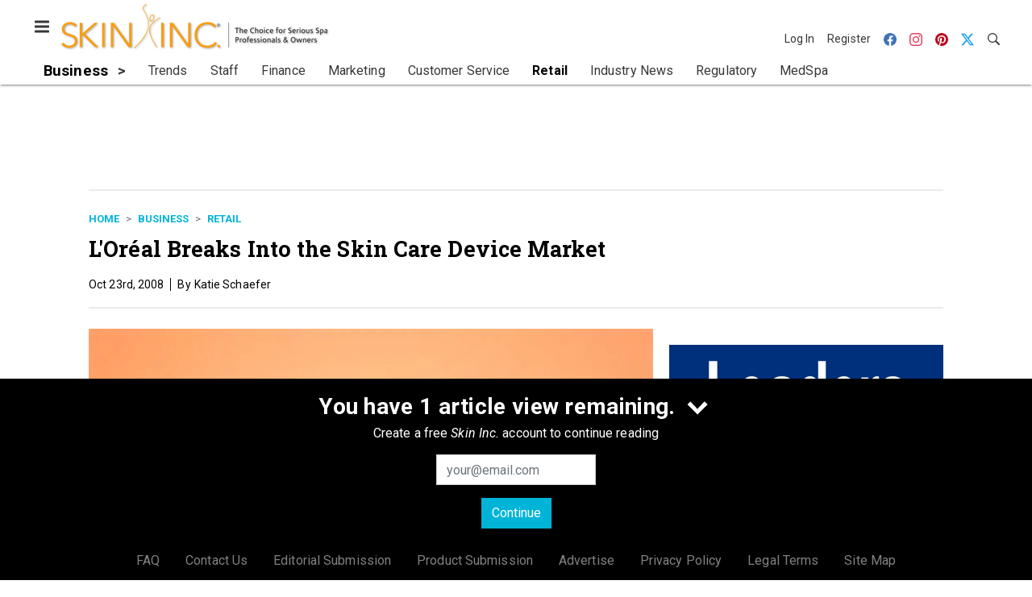

--- FILE ---
content_type: text/html; charset=utf-8
request_url: https://www.google.com/recaptcha/api2/aframe
body_size: 265
content:
<!DOCTYPE HTML><html><head><meta http-equiv="content-type" content="text/html; charset=UTF-8"></head><body><script nonce="Gtd2bgAUit5uxPkD3P0qtw">/** Anti-fraud and anti-abuse applications only. See google.com/recaptcha */ try{var clients={'sodar':'https://pagead2.googlesyndication.com/pagead/sodar?'};window.addEventListener("message",function(a){try{if(a.source===window.parent){var b=JSON.parse(a.data);var c=clients[b['id']];if(c){var d=document.createElement('img');d.src=c+b['params']+'&rc='+(localStorage.getItem("rc::a")?sessionStorage.getItem("rc::b"):"");window.document.body.appendChild(d);sessionStorage.setItem("rc::e",parseInt(sessionStorage.getItem("rc::e")||0)+1);localStorage.setItem("rc::h",'1769476394995');}}}catch(b){}});window.parent.postMessage("_grecaptcha_ready", "*");}catch(b){}</script></body></html>